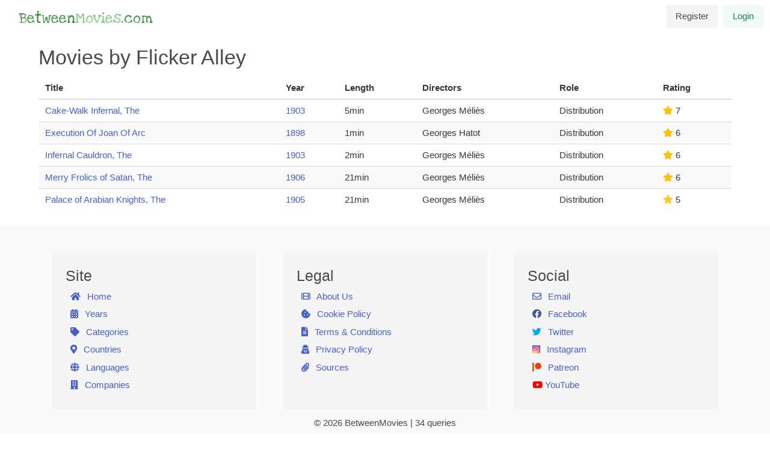

--- FILE ---
content_type: text/html; charset=UTF-8
request_url: https://betweenmovies.com/company/flicker-alley/
body_size: 2646
content:

        <!doctype html>
        <html class="no-js" lang="en">
            <head>
        <meta charset="utf-8">
        <title>Movies by Flicker Alley | BetweenMovies</title>
        <meta name="description" content="Everything movies with religious content, mainly Christian.">
        <meta name="keywords" content="christian movies, faith film, religious movies, movies, movie reviews, muslim movies, jewish movies, reviews" />
        <meta property="fb:app_id" content="2363368870625324" />
        <meta property="og:title" content="Movies by Flicker Alley" />
        <meta property="og:description" content="Everything movies with religious content, mainly Christian." />
        <meta property="og:url" content="https://betweenmovies.com/company/flicker-alley/" />
        <meta property="og:site_name" content="BetweenMovies" />
        
        
        <meta property="twitter:card" content="summary_large_image">
        <meta property="twitter:url" content="https://betweenmovies.com/company/flicker-alley/">
        <meta property="twitter:title" content="Movies by Flicker Alley">
        <meta property="twitter:description" content="Everything movies with religious content, mainly Christian.">
        <meta name="viewport" content="width=device-width, initial-scale=1" />

        <link rel="canonical" href="https://betweenmovies.com/company/flicker-alley/" />
        <link rel="apple-touch-icon" sizes="180x180" href="/apple-touch-icon.png" />
        <link rel="icon" type="image/png" sizes="32x32" href="/favicon-32x32.png" />
        <link rel="icon" type="image/png" sizes="16x16" href="/favicon-16x16.png" />
        <link rel="manifest" href="site.webmanifest" />
            <!-- Global site tag (gtag.js) - Google Analytics -->
            <script async src="https://www.googletagmanager.com/gtag/js?id=UA-2506876-4"></script>
            <script>
                window.dataLayer = window.dataLayer || [];
                function gtag(){dataLayer.push(arguments);}
                gtag("js", new Date());
                gtag("config", "UA-2506876-4");
            </script>
        
        <link rel="preconnect" href="https://fonts.gstatic.com/">
        <link href="https://fonts.googleapis.com/css?family=Open+Sans|Love+Ya+Like+A+Sister" rel="stylesheet">
        <link href="/lib/fontawesome-free-5.13.1-web/css/all.css" rel="stylesheet">
        <link rel="stylesheet" href="/css/styles.css?v=19">
        
        <meta name="theme-color" content="#fafafa"></head>
            <body>
                <div class="modal_anchor"></div>
                <!--[if IE]>
                    <p class="browserupgrade">You are using an <strong>outdated</strong> browser. Please <a href="https://browsehappy.com/">upgrade your browser</a> to improve your experience and security.</p>
                <![endif]-->
                
        <header class="mb-5">
            
        <nav class="navbar nav-wrapper" role="navigation" aria-label="main navigation">
            <div class="navbar-brand">
                <h5>
        <a href="/" class="main_logo brand-logo" id="logo-container">
            <span>Between</span><span>Movies</span><span>.com</span>
        </a></h5>
                    <a role="button" class="navbar-burger burger" aria-label="menu" aria-expanded="false" data-target="navbar-items">
                    <span aria-hidden="true"></span>
                    <span aria-hidden="true"></span>
                    <span aria-hidden="true"></span>
                </a>
            </div>
            <div id="navbar-items" class="navbar-menu">
                <div class="navbar-start"></div>
                <div class="navbar-end">
                    <div class="navbar-item">
                        <div class="buttons">
                            <span class="js-ajax button is-light" data-script="user/login_form" data-modal="#login_modal" data-target=".nav-wrapper" data-action="after" aria-haspopup="true" data-data="register=true">Register</span>
                            <span class="js-ajax button is-success is-light" data-script="user/login_form" data-modal="#login_modal" data-target=".nav-wrapper" data-action="after" aria-haspopup="true">Login</span>
                        </div>
                    </div>
                </div>
            </div>
        </nav>
        </header>
        <main class="container my-5">
            
                <div class="my-4 center-align"><script src="https://betweenaffiliates.com/nordvpn/729/90/"></script></div>
                <h4>Movies by Flicker Alley</h4>
                
        <table class="table is-striped is-fullwidth is-hoverable">
            
        <thead>
            <tr>
                <th>Title</th>
                <th>Year</th>
                <th>Length</th>
                <th>Directors</th>
                
            <th>Role</th>
                <th>Rating</th>
            </tr>
        </thead>
            <tbody>
                
        <tr>
            <td><a href="/movie/the-cake-walk-infernal-1903/">Cake-Walk Infernal, The</a></td>
            <td><a href="/year/1903/">1903</a></td>
            <td>5min</td>
            <td>Georges Méliès</td>
            <td>Distribution</td>
            <td><i class="amber-text  fas fa-star" title="1 vote"></i> 7</td>
        </tr>
        <tr>
            <td><a href="/movie/execution-of-joan-of-arc-1898/">Execution Of Joan Of Arc</a></td>
            <td><a href="/year/1898/">1898</a></td>
            <td>1min</td>
            <td>Georges Hatot</td>
            <td>Distribution</td>
            <td><i class="amber-text  fas fa-star" title="1 vote"></i> 6</td>
        </tr>
        <tr>
            <td><a href="/movie/the-infernal-cauldron-1903/">Infernal Cauldron, The</a></td>
            <td><a href="/year/1903/">1903</a></td>
            <td>2min</td>
            <td>Georges Méliès</td>
            <td>Distribution</td>
            <td><i class="amber-text  fas fa-star" title="1 vote"></i> 6</td>
        </tr>
        <tr>
            <td><a href="/movie/the-merry-frolics-of-satan-1906/">Merry Frolics of Satan, The</a></td>
            <td><a href="/year/1906/">1906</a></td>
            <td>21min</td>
            <td>Georges Méliès</td>
            <td>Distribution</td>
            <td><i class="amber-text  fas fa-star" title="1 vote"></i> 6</td>
        </tr>
        <tr>
            <td><a href="/movie/the-palace-of-arabian-knights-1905/">Palace of Arabian Knights, The</a></td>
            <td><a href="/year/1905/">1905</a></td>
            <td>21min</td>
            <td>Georges Méliès</td>
            <td>Distribution</td>
            <td><i class="amber-text text-lighten-1 fas fa-star" title="1 vote"></i> 5</td>
        </tr>
            </tbody>
        </table>
        </main>
        <div id="heart_box" class="hidden" style="height: 0px;">
            
            <div>
                <i class="mx-2 fas fa-times-circle right heart-remove"></i>
                <h6 class="mx-2"><i class="fas fa-arrow-alt-circle-down heart-toggle"></i> Current Heart List</h6>
                <div class="columns is-gapless is-variable ml-1 mr-1">
                    <div class="column is-6">
                        <div class="columns is-1 is-variable">
                            
                        </div>
                    </div>
                    <div class="column is-6">
                        <div class="columns is-1 is-variable">
                            
                        </div>
                    </div>
                </div>
            </div>
        </div>
        
        <footer class="footer mt-5">
            <div class="columns container">
                <div class="column has-background-white-ter mx-5 px-5 pb-5">
                    <ul>
                        <li><h5>Site</h5></li>
                        <li class="px-2 my-2">
                            <a href="/">
                                <i class="fas fa-home mr-2"></i> Home
                            </a>
                        </li>
                        <li class="px-2 my-2">
                            <a href="/years/"><i class="fas fa-calendar-alt mr-2"></i> Years</a>
                        </li>
                        <li class="px-2 my-2">
                            <a href="/categories/"><i class="fas fa-tag mr-2"></i> Categories</a>
                        </li>
                        <li class="px-2 my-2">
                            <a href="/countries/"><i class="fas fa-map-marker-alt mr-2"></i> Countries</a>
                        </li>
                        <li class="px-2 my-2">
                            <a href="/languages/"><i class="fas fa-globe mr-2"></i> Languages</a>
                        </li>
                        <li class="px-2 my-2">
                            <a href="/companies/"><i class="fas fa-building mr-2"></i> Companies</a>
                        </li>
                    </ul>
                </div>
                <div class="column has-background-white-ter mx-5 px-5 pb-5">
                    <ul>
                        <li><h5>Legal</h5></li>
                        <li class="px-2 my-2">
                            <a href="/about_us/">
                                <i class="fas fa-film mr-2"></i> About Us
                            </a>
                        </li>
                        <li class="px-2 my-2">
                            <a href="/cookies/">
                                <i class="fas fa-cookie-bite mr-2"></i> Cookie Policy
                            </a>
                        </li>
                        <li class="px-2 my-2">
                            <a href="/terms/">
                                <i class="fas fa-file-alt mr-2"></i> Terms & Conditions
                            </a>
                        </li>
                        <li class="px-2 my-2">
                            <a href="/privacy/">
                                <i class="fas fa-user-secret mr-2"></i> Privacy Policy
                            </a>
                        </li>
                        <li class="px-2 my-2">
                            <a href="/sources/">
                                <i class="fas fa-paperclip mr-2"></i> Sources
                            </a>
                        </li>
                    </ul>
                </div>
                <div class="column has-background-white-ter mx-5 px-5 pb-5">
                    <ul>
                        <li><h5>Social</h5></li>
                        <li class="px-2 my-2">
                            <span class="has-text-link js-ajax pointer" data-script="user/email_form" data-modal="#email_modal" data-target=".modal_anchor" data-action="after" aria-haspopup="true">
                                <i class="far fa-envelope mr-2"></i> Email
                            </span>
                        </li>
                        <li class="px-2 my-2">
                            <a href="https://www.facebook.com/betweenmoviescom" target="_blank">
                                <i class="fab fa-facebook mr-2 facebook"></i> Facebook
                            </a>
                        </li>
                        <li class="px-2 my-2">
                            <a href="https://twitter.com/betweenmovies" target="_blank">
                                <i class="fab fa-twitter mr-2 twitter"></i> Twitter
                            </a>
                        </li>
                        <li class="px-2 my-2">
                            <a href="https://www.instagram.com/betweenmovies/" target="_blank">
                                <i class="fab fa-instagram-square mr-2 instagram"></i> Instagram
                            </a>
                        </li>
                        <li class="px-2 my-2">
                            <a href="https://www.patreon.com/betweenmovies" target="_blank">
                                <i class="fab fa-patreon mr-2 patreon"></i> Patreon
                            </a>
                        </li>
                        <li class="px-2 my-2">
                            <a href="https://www.youtube.com/channel/UCqfieRkN6b06VEZ3_99swNw" target="_blank">
                                <i class="fab fa-youtube youtube"></i> YouTube
                            </a>
                        </li>
                    </ul>
                </div>
            </div>
            <div class="container">
                <div class="content has-text-centered">
                    <p>
                        © 2026 BetweenMovies | 34 queries
                    </p>
                </div>
            </div>
        </footer>
        <script src="https://code.jquery.com/jquery-3.4.1.min.js" integrity="sha256-CSXorXvZcTkaix6Yvo6HppcZGetbYMGWSFlBw8HfCJo=" crossorigin="anonymous"></script>
        <script>window.jQuery || document.write('<script src="js/vendor/jquery-3.4.1.min.js"><\/script>')</script>
        <script src="/js/plugins.js?v=19"></script>
        <script src="/js/main.js?v=19"></script><script src="/js/vendor/lazysizes.js?v=19"></script><script src="/js/vendor/sweetalert2.all.min.js?v=19"></script>
            </body>
        </html>

--- FILE ---
content_type: text/javascript; charset=utf-8
request_url: https://betweenmovies.com/js/main.js?v=19
body_size: 6240
content:
function ucwords(s) {
    return (s + '').replace(/^([a-z\u00E0-\u00FC])|\s+([a-z\u00E0-\u00FC])/g, function (r) {
        return r.toUpperCase();
    });
}

function percent_of(current, total) {
    return Math.round(current / total * 10000) / 100;
}

function set_cookie(name, value, days) {
    var d = new Date();
    d.setTime(d.getTime() + (days * 24 * 60 * 60 * 1000));
    var expires = 'expires=' + d.toUTCString();
    document.cookie = name + '=' + value + ';' + expires + ';path=/;SameSite=None;Secure';
}

function get_cookie(name) {
    var nameEQ = name + '=';
    var ca = document.cookie.split(';');
    for (var i = 0; i < ca.length; i++) {
        var c = ca[i];
        while (c.charAt(0) == ' ') {
            c = c.substring(1, c.length);
        }
        if (c.indexOf(nameEQ) == 0) {
            return c.substring(nameEQ.length, c.length);
        }
    }
    return null;
}

function delete_cookie(name) {
    set_cookie(name, '0', 0);
}

function ask_cookie(name, text, callback) {
    let value = get_cookie(name);
    if (value) {
        callback(true);
    } else if (Swal) {
        return Swal.fire({
            title: 'Accept Cookie?',
            text: text,
            icon: 'question',
            showCancelButton: true,
            confirmButtonColor: '#3085d6',
            cancelButtonColor: '#d33',
            confirmButtonText: 'OK'
        }).then((confirmed) => {
            if (confirmed && confirmed.value == true) {
                set_cookie(name, '1', 365 * 10);
                callback(true);
            } else {
                callback(false);
            }
        });
    } else {
        let result = confirm(text);
        if (result) {
            set_cookie(name, '1', 365 * 10);
            callback(true);
        } else {
            callback(false);
        }
    }
}

function escape_brackets(value) {
    return value.replace(/[[]/g, '\\[').replace(/]/g, '\\]');
}

//Removes the thing facebook login adds to url
$(window).on('load', function (e) {
    if (window.location.hash == '#_=_') {
        window.location.hash = '';
        history.pushState('', document.title, window.location.pathname);
        e.preventDefault();
    }
});


$(function () {
    /* Initialization of content in modals */
    setInterval(function () {
        $('.slick-gallery:not(.appeared)').addClass('appeared').each(function () {
            $('.slick-gallery').slick({
                infinite: true,
                slidesToShow: 3,
                slidesToScroll: 1,
                centerMode: true
            });

            $('body').on('click', '.slick-slide', function () {
                $('.slick-gallery').slick('slickGoTo', $(this).data('slick-index'), false);
                $('.main-gallery-image').attr('src', $(this).data('src'));
                $('#main-image-desc').html($(this).data('desc'));
            });

            $('body').on('click', '.slick-arrow', function () {
                $('.main-gallery-image').attr('src', $('.slick-center').data('src'));
                $('#main-image-desc').html($('.slick-center').data('desc'));
            });

            $($('.main-gallery-image').data('image')).last().trigger('click');

            $('.slick-gallery').on('mousedown', function (e) {
                $(this).one('mouseup', function (e) {
                    $('.main-gallery-image').attr('src', $('.slick-center').data('src'));
                    $('#main-image-desc').html($('.slick-center').data('desc'));
                });
            });
        });

        $('.tooltip:not(.initialized)').addClass('initialized').each(function () {
            if ($(this).data('tooltip').length > 1) {
                //$(this).tooltip();
            }
        });

        $('[type="date"]:not(.initialized)').addClass('initialized').each(function () {
            let today_date = new Date();
            let chosen_value = $(this).val();

            let options = {
                overlay: true,
                startDate: new Date(chosen_value !== '' ? chosen_value : '1970-01-01'),
                minDate: '1920-01-01',
                maxDate: today_date,
                dateFormat: 'YYYY-MM-DD',
                displayMode: 'dialog',
                showTodayButton: false,
                showClearButton: false
            };

            let calendars = bulmaCalendar.attach('#birth_date', options);
            calendars[0].on('select', date => {
                $('.birth_overlay').removeClass('birth_overlay');
            });

        });
    }, 250);

    let year_range_slider = document.getElementById('year-range-slider');
    $('#year-range-slider:not(.appeared)').addClass('appeared').each(function () {
        noUiSlider.create(year_range_slider, {
            start: [1895, new Date().getFullYear() + 5],
            connect: true,
            tooltips: true,
            step: 1,
            range: {
                min: 1895,
                max: new Date().getFullYear() + 5
            },
            pips: {
                mode: 'count',
                values: 22
            },
            format: {
                to: function (value) {
                    return Math.round(value);
                },
                from: function (value) {
                    return Math.round(value);
                }
            }
        });

        year_range_slider.noUiSlider.on('change', function () {
            $('#admin_movie_search').data('cache-clear', true).trigger('keyup');
        });
    });

    /* focusPoint Initialiaztion*/
    $('.focuspoint').focusPoint();

    $('body').on('mouseover', '.main_logo span', function () {
        let up_down = Math.floor(Math.random() * 5 + 1) * (Math.round((Math.random())) ? -1 : 1);
        let right_left = Math.floor(Math.random() * 5 + 1) * (Math.round((Math.random())) ? -1 : 1);
        let rotate = Math.floor(Math.random() * 5 + 1) * (Math.round((Math.random())) ? -1 : 1);
        $(this).css({
            left: right_left + 'px',
            top: up_down + 'px',
            transform: 'rotate(' + rotate + 'deg)'
        });
    });

    $('body').on('click', '.js-move-result', function () {
        let search_box = $(this).closest('.column').find('.search-box').first();
        let content = $(this).html();
        let $result_box = $(this).closest('.search-container').find('div').first();
        $result_box.empty();
        $result_box.hide();
        search_box.html(content);
    });

    let merge_id_list = [];
    $('body').on('change', '.merge-check', function () {
        let obj_id = $(this).data('id');
        if ($(this).prop('checked')) {
            merge_id_list.push($(this).data('id'));
            if ($(this).hasClass('active-merge')) {
                $('.merge-check:not(:checked).active-merge').attr('disabled', true);
            }
        } else {
            merge_id_list = merge_id_list.filter(function (value, index, arr) {
                return value !== obj_id;
            });
            if ($(this).hasClass('active-merge')) {
                $('.merge-check:not(:checked).active-merge').attr('disabled', false);
            }
        }

        let max_to_merge = 5;
        if (merge_id_list.length === max_to_merge) {
            $('.merge-check:not(:checked)').attr('disabled', true);
        } else if (merge_id_list.length === max_to_merge - 1) {
            $('.merge-check:not(:checked)').attr('disabled', false);
        }
        if (merge_id_list.length <= 1) {
            $('.merge-button').addClass('hidden');
        } else {
            let max = merge_id_list.length === max_to_merge ? ' - Max' : '';
            $('.merge-button').removeClass('hidden').html('Merge (' + merge_id_list.length + max + ')');
            $('.merge-button').data('data', 'obj[]=' + merge_id_list.join('&obj[]='));
        }
    });

    $('body').on('click', '.merge-tag', function () {
        if ($(this).data('name')) {
            //alert(escape_brackets($(this).data('name')));
            //escape_brackets($(this).data('name'))
            $('[name=' + escape_brackets($(this).data('name')) + ']').parent('label').removeClass('is-success');
        } else {
            $(this).removeClass('is-success');
            $(this).find('.main-cover').removeClass('main-cover');
        }
        $(this).find(':checked').parent('label').addClass('is-success').find('img').addClass('main-cover');
        //$(this).find('input:selected').parent('label').addClass('is-success');
    });

    $('body').on('click', '.js-reload', function () {
        window.location.reload();
    });

    let top_wrapper_index = 5;
    $('body').on('click', '.episode_image', function (e) {
        let $wrapper = $(this).closest('.episode_images_wrapper');
        if ($(this).closest('.select_episode_image').hasClass('selected')) {
            $wrapper.find('.select_episode_image').removeClass('hidden');
            $wrapper.css('z-index', ++top_wrapper_index);
        } else {
            $wrapper.find('.select_episode_image').addClass('hidden').removeClass('selected');
            $(this).closest('.select_episode_image').removeClass('hidden').addClass('selected');
            $(this).closest('.select_episode_image').prependTo($wrapper);
        }
        console.log('clicked');
    });

    $('body').on('click', '.check_username', function () {
        let $button = $(this);
        $.ajax({
            url: '/ajax/user/check_username/',
            type: 'POST',
            data: 'id=' + $('#id').val() + '&username=' + $('#username').val(),
            success: function (response) {
                $button.replaceWith(response);
            }
        });
    });

    $('body').on('click', '.gender_click', function () {
        $('.gender_click').removeClass('is-light').addClass('is-light');
        $(this).removeClass('is-light');
    });

    $('body').on('click', '.order_click', function () {
        $('.order_click').removeClass('is-light').addClass('is-light');
        $(this).removeClass('is-light');
    });

    $('body').on('click', '.sort_click', function () {
        $('.sort_click').removeClass('is-light').addClass('is-light');
        $(this).removeClass('is-light');
    });

    $('body').on('click', '.move-to-companies', function () {
        $('#company-list').prepend($(this).closest('.columns'));
        $('#company-result').hide();
        $(this).hide();
    });

    $('body').on('click', '.move-to-people', function () {
        $('#person-list').prepend($(this).closest('.columns'));
        $('#person-result').hide();
        $(this).hide();
    });

    $('body').on('click', '.move-to-books', function () {
        $('#book-list').prepend($(this).closest('.columns'));
        $('#book-result').hide();
        $(this).hide();
    });

    $('body').on('click', '.change-main-cover', function () {
        $('.main-cover').removeClass('main-cover');
        $(this).parent().find('img').addClass('main-cover');
    });

    $('body').on('click', '.move_to_cover_section', function () {
        $('#cover-form').find('.columns').first().prepend($(this).closest('.column'));
    });

    $('body').on('change', '.movie_type select', function () {
        let $select = $(this);
        $.ajax('ajax/movie/change_type/', {
            method: 'POST',
            data: {
                id: $(this).closest('.movie_type').data('id'),
                movie_type: $(this).val()
            },
            success: function (html) {
                let border_color = parseInt(html) === 1 ? 'green' : 'red';
                $select.attr('style', 'border-color: ' + border_color + ' !important;');
            }
        });
    });


    $('body').on('click', '.mini_cover', function () {
        let mini_big = $(this).data('big-src');
        let mini_mini = $(this).attr('src');
        let big_mini = $('.main_cover_image').data('mini-src');
        let big_big = $('.main_cover_image').attr('src');

        $('.main_cover_image').attr('src', mini_big);
        $('.main_cover_image').data('mini-src', mini_mini);
        $(this).attr('src', big_mini);
        $(this).data('big-src', big_big);
    });


    $('body').on('click', '.pick_all_persons', function () {
        $('.move-to-people').trigger('click');
        $('.modal-close').trigger('click');
    });

    $('body').on('mouseover', '.star_rate', function () {
        $(this).parent().find('.star_rate').removeClass('far fas fa-star speacial_half_star'); //fa-star-half-alt
        $(this).prevAll('.star_rate').addClass('fas fa-star');
        $(this).nextAll('.star_rate').addClass('far fa-star');
        $(this).addClass('fas fa-star');
    });
    $('body').on('mouseout', '.star_rate', function () {
        $(this).parent().find('.star_rate').each(function (i, o) {
            $(o).removeClass('far fas fa-star').addClass($(o).data('style')).addClass($(o).data('shape'));
        });
    });

    $('body').on('mouseover', '.heart', function () {
        let $heart = $(this).find('i');
        if ($heart.hasClass('far')) {
            $heart.removeClass('far').addClass('fas');
        } else {
            $heart.removeClass('fa-heart').addClass('fa-heart-broken');
        }
    });
    $('body').on('mouseout', '.heart', function () {
        let $heart = $(this).find('i');
        if ($heart.hasClass('clicked')) {
            $heart.removeClass('clicked');
        } else {
            if ($heart.hasClass('fa-heart')) {
                $heart.removeClass('fas').addClass('far');
            } else {
                $heart.removeClass('fa-heart-broken').addClass('fa-heart');
            }
        }
    });

    $('body').on('click', '.heart', function () {
        let $button = $(this);
        let $heart = $button.find('i');
        ask_cookie('heart-permission', 'By clicking OK you agree with the usage of cookies on this function.', function (accepted) {
            if (accepted) {
                if ($heart.hasClass('clicked') && $heart.hasClass('far')) {
                    $heart.removeClass('far').addClass('fas');
                    set_cookie('heart[' + $button.data('movie') + ']', '1', 30);
                } else if ($heart.hasClass('fa-heart-broken') || ($heart.hasClass('clicked') && $heart.hasClass('fas'))) {
                    $heart.removeClass('fas fa-heart-broken').addClass('far fa-heart');
                    delete_cookie('heart[' + $button.data('movie') + ']');
                } else {
                    set_cookie('heart[' + $button.data('movie') + ']', '1', 30);
                }


                $heart.addClass('clicked');
                $.ajax('ajax/user/heart').done(function (response) {
                    $('#heart_box').html(response);
                    if ($(response).find('.movie_box').length === 0) {
                        $('#heart_box').addClass('hidden');
                    } else {
                        $('#heart_box').removeClass('hidden');
                        $('#heart_box').css({ height: '' });
                        delete_cookie('heart-down');
                    }
                });
            }
        });
    });

    $('body').on('click', '.heart-toggle', function () {
        if ($('#heart_box').height() == 46) { //42 + 2 padding = 44
            $('#heart_box').css({ height: '' });
            delete_cookie('heart-down');
            $(this).removeClass('fa-arrow-alt-circle-up').addClass('fa-arrow-alt-circle-down');
        } else {
            $('#heart_box').animate({ height: '48px' }, 200);
            set_cookie('heart-down', 1, 30);
            $(this).removeClass('fa-arrow-alt-circle-down').addClass('fa-arrow-alt-circle-up');
        }
    });

    $('body').on('click', '.heart-remove', function () {
        return Swal.fire({
            title: 'Remove Hearted?',
            text: 'By clicking OK you remove all currently hearted movies.',
            icon: 'question',
            showCancelButton: true,
            confirmButtonColor: '#3085d6',
            cancelButtonColor: '#d33',
            confirmButtonText: 'OK'
        }).then((confirmed) => {
            if (confirmed && confirmed.value == true) {
                $('#heart_box .movie_box').each(function (i, o) {
                    delete_cookie('heart[' + $(o).data('movie') + ']');
                    $(o).parent('column').remove();
                });
                $('#heart_box').addClass('hidden');
                //window.location.reload();
            }
        });
    });

    $('body').on('mouseover', '.wish_list, .add-to-list', function () {
        let $icon = $(this).find('i');
        if ($icon.hasClass('fas')) {
            $icon.removeClass('fas').addClass('far');
        } else if ($icon.hasClass('far')) {
            $icon.removeClass('far').addClass('fas');
        }
    });

    $('body').on('mouseout', '.wish_list, .add-to-list', function () {
        let $icon = $(this).find('i');

        if ($icon.hasClass('clicked')) {
            $icon.removeClass('clicked');
        } else if ($icon.hasClass('fas')) {
            $icon.removeClass('fas').addClass('far');
        } else if ($icon.hasClass('far')) {
            $icon.removeClass('far').addClass('fas');
        }
    });

    $('body').on('click', '.wish_list', function () {
        $button = $(this);
        let $icon = $button.find('i');
        $icon.addClass('clicked');
        $.ajax('ajax/user/wish', { data: 'movie=' + $button.data('movie') });
    });

    $('body').on('change', '.profile-upload', function () {
        if (this.files && this.files[0]) {
            $.each(this.files, function (i, e) {
                let reader = new FileReader();
                $(reader).on('load', function () {
                    let not_saved = '<div class="profile-dummy"><img src="' + this.result + '" width="100%" /><br/>(Not saved)</div>';
                    $('.profile-dummy').first().replaceWith($(not_saved));
                });
                reader.readAsDataURL(e);
            });
        }
    });

    $('body').on('change', '.cover-image-upload', function () {
        let $input = $(this);
        if (this.files && this.files[0]) {
            $.each(this.files, function (i, e) {
                let reader = new FileReader();
                $(reader).on('load', function () {
                    let not_saved = '<div class="cover-image-dummy"><img src="' + this.result + '" width="100%" /><br/>(Not saved)</div>';
                    $input.parent().find('.cover-image-dummy').first().replaceWith($(not_saved));
                });
                reader.readAsDataURL(e);
            });
        }
    });

    $('body').on('change', '.file-upload', function () {
        $('.file-upload-text').first().html(this.files[0].name);
    });

    $('body').on('change', '.cover-upload', function () {
        $(this).closest('.column').hide();
        if (this.files && this.files[0]) {
            $.each(this.files, function (i, e) {
                let reader = new FileReader();
                $(reader).on('load', function () {
                    $('\
                        <div class="column is-2">\n\
                            <img src="' + this.result + '" width="100%" />\n\
                        </div>\n\
                    ').insertBefore($('#cover-form .columns .column.is-2').last());
                });
                reader.readAsDataURL(e);
            });
        }
    });

    $('body').on('change', '.image-upload', function () {
        $(this).closest('.column').hide();
        if (this.files && this.files[0]) {
            $.each(this.files, function (i, e) {
                let reader = new FileReader();
                $(reader).on('load', function () {
                    $('\
                        <div class="column is-3">\n\
                            <img src="' + this.result + '" width="100%" />\n\
                        </div>\n\
                    ').insertBefore($('#image-form .columns .column.is-6').last());
                });
                reader.readAsDataURL(e);
            });
        }
    });

    $('body').on('blur', 'input', function () {
        let $input = $(this);
        let sanitized_value = $input.val();
        if ($input.data('sanitize')) {
            if ($input.data('sanitize').search('ucwords') >= 0) {
                sanitized_value = ucwords(sanitized_value);
            }
            if ($input.data('sanitize').search('remove-comma') >= 0) {
                sanitized_value = $.trim(sanitized_value.replace(',', ''));
            }
            if ($input.data('sanitize').search('trim') >= 0) {
                sanitized_value = sanitized_value.trim();
            }
            if ($input.data('sanitize').search('empty') >= 0) {
                sanitized_value = '';
            }
        }
        $input.val(sanitized_value);
    });

    $('body').on('click', '.modal-close, .modal-background', function (e) {
        $(this).parent('.modal').remove();
    });

    $('body').on('click', '.admin .category-tags .tag, .admin .country-tags .tag, .admin .language-tags .tag', function (e) {
        e.preventDefault();
        let $this = $(this);
        let $input = $this.find('input');
        let value = parseInt($input.val());
        let tags = {};
        let new_value = 0;

        if ($this.hasClass('tag-toggle')) {
            tags = { 0: 'lighten-5', 1: 'lighten-3' }; //Two values -> 0 and 1
            new_value = (value === Object.keys(tags).length - 1 ? 0 : value + 1);
        } else {
            tags = { 1: 'lighten-5', 2: 'lighten-3', 3: 'lighten-1' }; //Three values 1,2 and 3
            new_value = (value === Object.keys(tags).length ? 1 : value + 1);
        }

        $this.removeClass('lighten-1 lighten-2 lighten-3 lighten-4 lighten-5');
        //let new_value = (value === tags.length - 1 ? 0 : value + 1);
        $this.addClass(tags[new_value]);
        $input.val(new_value); //Value of input is the key of tags
    });

    $('body').on('click', '.admin .tag-add', function () {
        var $clone = $(this).clone(true).removeClass('tag-insert tag-add');
        $($(this).data('target')).first().prepend($clone);
        $(this).closest('.search-container').find('div').first().empty().hide();
    });

    $('body').on('click', '.admin .tag .close', function () {
        $(this).closest('.tag').remove();
    });

    $('body').on('click', '.person_tags_result .person-tag', function () {
        let $cloned = $(this).clone();
        $(this).closest('.column').find('.person_tags').append($cloned);
        $(this).closest('.person_tags_result').find('.person-tag').remove();
    });

    $('body').on('change', '.person_tags .person-tag input', function (e) {
        $(this).parent().toggleClass('blue');
        $(this).parent().toggleClass('is-danger');
    });

    /* Search */
    let last_keyup = null;
    let search_cache = {};
    $('body').on('blur', '.js-search', function (e) {
        let $result = $(this).data('result');

        if (!$(this).data('keep')) {
            let hide_result = setTimeout(function () {
                $($result).empty().hide();
            }, 1000);
        }
    });

    $('body').on('keyup', '.js-search', function (e) {
        let $input = $(this);
        let value = $input.val();
        let $result = $($input.data('result'));
        if ($input.data('cache-clear') === true && value.length > 3) {
            delete search_cache[value];
        }
        if (value.length === 1) {
            search_cache[''] = $result.html();
        }
        if (value.length < 3 && value.length !== 0) {
            search_cache[value] = search_cache[''];
        }
        if (e.which === 13 || e.which === 9) {
            $result.html('').hide();
            $input.val('');
            return false;
        }

        if (search_cache[value] && $input.data('cache-clear') !== true) {
            $result.html(search_cache[value]).slideDown(300);
        } else {
            clearTimeout(last_keyup);
            last_keyup = setTimeout(function () {
                if (value.length > 2 || $input.data('cache-clear') === true) {
                    $input.data('cache-clear', false);
                    $result.html('Searching...').slideDown(300);
                    let data = {
                        q: value,
                        id: $('#id').val(),
                        instance: $input.data('instance'),
                        data: $input.data('data')
                    };

                    if (year_range_slider && year_range_slider.noUiSlider) {
                        let range_values = year_range_slider.noUiSlider.get();
                        data.from = range_values[0];
                        data.to = range_values[1];
                    }

                    $.ajax({
                        url: $input.data('script'),
                        data: data,
                        method: 'POST',
                        success: function (html) {
                            search_cache[value] = html;
                            $result.html(html);
                            if (!html.length) {
                                $result.hide();
                            }
                        }
                    });
                } else {
                    $result.html('').hide();
                }
            }, 500);
        }
    });


    $('body').on('click', '.js-remove', function (e) {
        let $target;
        if ($(this).data('target') === 'parent') {
            $target = $(this).parent();
        } else if ($(this).data('target') === 'next') {
            $target = $(this).next();
        } else if ($(this).data('target') === 'previous') {
            $target = $(this).prev();
        } else if ($(this).data('target')) {
            $target = $($(this).data('target'));
        } else {
            $target = $(this);
        }
        $target.remove();
    });


    /*
     * Opens / Closes elemnt on page
     * 
     * Must have:
     * data-target:     Element to toggle, can use special ones like next and prev
     * 
     * Other attributter supported:
     * data-class:      Class to toggle insted of show / hide
     * data-speed:      Speed of open / close, can be differentiated like "openspeed,closespeed"
     * data-action:     How the toggle happen: normal, fade, slide-vertical, slide-horisontal
     * 
     */
    $("body").on("click", ".js-toggle", function (e) {
        /* Fix speed */
        let speed = $(this).data('speed') ? $(this).data('speed').toString() : 0;
        let toggle_classes = $(this).data('class') ? $(this).data('class') : 0;
        let open_speed = 0;
        let close_speed = 0;

        if (speed) {
            if (speed.search(',') > 0) {
                let speeds = speed.split(',');
                open_speed = parseInt(speeds[0]);
                close_speed = parseInt(speeds[1]);
            } else {
                open_speed = close_speed = parseInt(speed);
            }
        }

        /* Fix target */
        let $target;
        if ($(this).data('target') == 'next' || $(this).data('target') == 'previous') {
            if ($(this).data('target') == 'next') {
                $target = $(this).next();
            } else {
                $target = $(this).prev();
            }
        } else {
            $target = $($(this).data('target'));
        }

        if (toggle_classes) {
            let clicked = $(this);
            $.each(toggle_classes.split(' '), function (i, o) {
                if (clicked.hasClass(o)) {
                    clicked.removeClass(o);
                } else {
                    clicked.addClass(o);
                }
            });
        }

        /* Fix action */
        let action = $(this).data('action') ? $(this).data('action') : 'normal';
        if (!$target.is(':visible')) {
            if (action == 'normal') {
                $target.show(open_speed);
            } else if (action == 'fade') {
                $target.fadeIn(open_speed);
            } else if (action == 'slide-vertical') {
                $target.slideDown(open_speed);
            } else if (action == 'slide-horisontal') {
                $target.animate({ width: 'toggle' }, open_speed);
            }
        } else {
            if (action == 'normal') {
                $target.hide(close_speed);
            } else if (action == 'fade') {
                $target.fadeOut(close_speed);
            } else if (action == 'slide-vertical') {
                $target.slideUp(close_speed);
            } else if (action == 'slide-horisontal') {
                $target.animate({ width: 'toggle' }, close_speed);
            }
        }

        if ($(this).data('remove') == true) {
            $(this).remove();
        }
    });


    $('body').on('keydown', ':input:not(textarea)', function (event) {
        if (event.keyCode == 13) {
            event.preventDefault();
            $(this).closest('form').find('.js-ajax').trigger('click');
        }
    });

    $('body').on('click', '.js-ajax', function (e) {
        if (!$(this).attr('type') == 'checkbox') {
            e.preventDefault();
        }

        let $obj = $(this);

        /* Adds focuspoint to image */
        if ($obj.attr('type') === 'image') {
            let click_x = Math.round((e.pageX - $(this).offset().left) / $(this).width() * 100) / 100;
            let click_y = Math.round((e.pageY - $(this).offset().top) / $(this).height() * 100) / 100;
            if ($obj.data('data')) {
                $obj.data('data', $obj.data('data') + '&' + $obj.attr('name') + '[x]=' + click_x + '&' + $obj.attr('name') + '[y]=' + click_y);
            } else {
                $obj.data('data', $obj.attr('name') + '[x]=' + click_x + '&' + $obj.attr('name') + '[y]=' + click_y);
            }
            $(this).css('border', '3px solid green');
        }

        //Target element
        let $target = false;
        if ($obj.data('target')) {
            $target = $obj.data('target') === 'this' ? $(this) : $($obj.data('target'));
        }

        let script = $obj.data('script');
        let data = $obj.data('data') ? $obj.data('data') : false;
        let action = $obj.data('action') ? $obj.data('action') : 'insert';
        let reload = $obj.data('reload') ? $obj.data('reload') : false;
        let modal = $obj.data('modal') ? $obj.data('modal') : '';

        let $form = null;
        if ($obj.prop('tagName') === 'SUBMIT' || ($obj.prop('tagName') === 'BUTTON' && $obj.attr('type') === 'submit')) {
            $form = $obj.closest('form');
        } else if ($obj.data('form') == 'this' || $obj.data('form') == 'true' || $obj.data('form') == '1') {
            $form = $obj.closest('form');
        } else if ($obj.data('form')) {
            $form = $($obj.data('form'));
        }

        //Sends request
        let $form_data = null;
        if ($form) {
            $form_data = new FormData($form.get(0));
            if (data) {
                let splitted_data = data.split('&');
                for (i = 0; i < splitted_data.length; i++) {
                    let pair = splitted_data[i].split('=');
                    $form_data.append(pair[0], pair[1]);
                }
            }
        }

        $obj.addClass('is-loading');
        //$('.loading').removeClass('hidden');
        $.ajax({
            url: '/ajax/' + script + '/',
            type: ($form ? 'POST' : 'GET'),
            data: ($form ? $form_data : data),
            contentType: false,
            cache: false,
            processData: false,
            success: function ($response) {
                //$('.loading').addClass('hidden');
                $obj.removeClass('is-loading');
                if ($target) {
                    if (action === 'insert') {
                        if ($target.prop('tagName') === 'INPUT') {
                            $target.val($response);
                        } else {
                            $target.html($response);
                        }
                    } else if (action === 'prepend') {
                        $target.prepend($response);
                    } else if (action === 'append') {
                        $target.append($response);
                    } else if (action === 'replace') {
                        $target.replaceWith($($response));
                    } else if (action === 'before') {
                        $($response).insertBefore($target);
                    } else if (action === 'after') {
                        $($response).insertAfter($target);
                    }
                    if (modal.length > 1) {
                        $(modal).addClass('is-active');
                    }
                    $($target).find(':text, textarea').each(function () {
                        $(this).focus();
                    });
                }
                if (action === 'reload') {
                    if (reload) {
                        window.location.href = reload;
                    } else {
                        window.location.reload();
                    }
                }
            }
        });
    });
});
